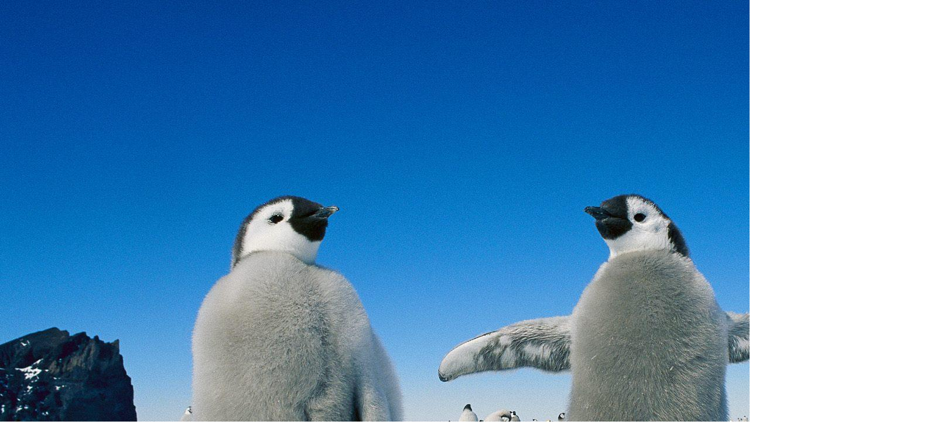

--- FILE ---
content_type: text/html; charset=UTF-8
request_url: https://www.penguinsworld.cz/fotoalbum/tapety-na-plochu/dve-mladata-tucnaku-cisarskych.-.html
body_size: 885
content:
<?xml version="1.0" encoding="utf-8"?>
<!DOCTYPE html PUBLIC "-//W3C//DTD XHTML 1.0 Transitional//EN" "http://www.w3.org/TR/xhtml1/DTD/xhtml1-transitional.dtd">
<html lang="cs" xml:lang="cs" xmlns="http://www.w3.org/1999/xhtml">

    <head>

        <meta http-equiv="content-type" content="text/html; charset=utf-8" />
        <meta name="description" content="Rozsáhlé informace o tučňácích - biologie, etologie, anatomie a fyziologie, rozšíření, populace, ohrožení a mnoho dalšího..." />
        <meta name="keywords" content="tučňáci,tučňák,tučňáky,druhy tučňáků,výskyt tučňáků,Happy Feet" />
        <meta name="robots" content="all,follow" />
        <meta name="author" content="<!--/ u_author /-->" />
        <link rel="stylesheet" href="/style.1768508591.1.css" type="text/css" />
        
        <script type="text/javascript" src="https://www003.estranky.cz/user/js/index.js" id="index_script" ></script>
        <title>
            Tučňáci
        </title>

        <style>
          body {margin: 0px; padding: 0px;}
        </style>
    </head>
<body>
    <script language="JavaScript" type="text/javascript">
    <!--
      index_setCookieData('index_curr_fullphoto', 61);
    //-->
  </script>
  <a href="javascript: close();"><img src="/img/original/61/dve-mladata-tucnaku-cisarskych.jpg" border="0" alt="Dvě mláďata tučňáků císařských" width="1600" height="1200"></a>

<!-- NO GEMIUS -->
</body>
</html>


--- FILE ---
content_type: text/css
request_url: https://www.penguinsworld.cz/style.1768508591.1.css
body_size: 9904
content:
 @font-face {
  font-family: 'Regular';
  src: url("https://s3b.estranky.cz/img/d/1000000361/opensans-regular.eot");
  src: url("https://s3b.estranky.cz/img/d/1000000361/opensans-regular.eot?#iefix") format("embedded-opentype"), url("https://s3b.estranky.cz/img/d/1000000361/opensans-regular.woff") format("woff"), url("https://s3b.estranky.cz/img/d/1000000361/opensans-regular.ttf") format("truetype");
  font-weight: normal;
  font-style: normal;
}
@font-face {
  font-family: 'Italic';
  src: url("https://s3b.estranky.cz/img/d/1000000361/opensans-italic.eot");
  src: url("https://s3b.estranky.cz/img/d/1000000361/opensans-italic.eot?#iefix") format("embedded-opentype"), url("https://s3b.estranky.cz/img/d/1000000361/opensans-italic.woff") format("woff"), url("https://s3b.estranky.cz/img/d/1000000361/opensans-italic.ttf") format("truetype");
  font-weight: normal;
  font-style: normal;
}
@font-face {
  font-family: 'Light';
  src: url("https://s3b.estranky.cz/img/d/1000000361/opensans-light.eot");
  src: url("https://s3b.estranky.cz/img/d/1000000361/opensans-light.eot?#iefix") format("embedded-opentype"), url("https://s3b.estranky.cz/img/d/1000000361/opensans-light.woff") format("woff"), url("https://s3b.estranky.cz/img/d/1000000361/opensans-light.ttf") format("truetype");
  font-weight: normal;
  font-style: normal;
}
@font-face {
  font-family: 'Semibold';
  src: url("https://s3b.estranky.cz/img/d/1000000361/opensans-semibold.eot");
  src: url("https://s3b.estranky.cz/img/d/1000000361/opensans-semibold.eot?#iefix") format("embedded-opentype"), url("https://s3b.estranky.cz/img/d/1000000361/opensans-semibold.woff") format("woff"), url("https://s3b.estranky.cz/img/d/1000000361/opensans-semibold.ttf") format("truetype");
  font-weight: normal;
  font-style: normal;
}
.accessibility-links {
  position: absolute;
  top: -10000em;
}

* {
  -moz-box-sizing: border-box;
  -webkit-box-sizing: border-box;
  box-sizing: border-box;
}

.left, .head-left {
  text-align: left;
}

.right, .head-right {
  text-align: right;
}

.center, .head-center {
  text-align: center;
}

.justify {
  text-align: justify;
}

.left-float {
  float: left;
}

.right-float {
  float: right;
}

b, strong, th {
  font-family: "Semibold", Arial, sans-serif;
  font-weight: normal;
}

i {
  font-family: "Italic", Arial, sans-serif;
}

hr {
  display: none;
}

fieldset {
  border: 0;
  padding: 0;
}

.validation dd {
  margin-left: 0;
}

p {
  margin: 0 0 15px;
}

h2 {
  font-family: "Light", Arial, sans-serif;
  font-weight: normal;
  font-size: 2.375em;
  line-height: 1.2em;
  margin: 0 0 15px;
}

h3 {
  font-family: "Light", Arial, sans-serif;
  font-weight: normal;
  font-size: 1.250em;
}

h4 {
  font-family: "Light", Arial, sans-serif;
  font-weight: normal;
  font-size: 1.125em;
}

a, .admin div span, #nav-column tbody #archive-small td a {
  color: #3ab9f0;
}

#nav-column #calendar tbody a {
  background: #3ab9f0;
}

a {
  display: inline-block;
  text-decoration: none;
  -moz-transition: all 0.3s linear;
  -o-transition: all 0.3s linear;
  -webkit-transition: all 0.3s linear;
  transition: all 0.3s linear;
}
a:hover {
  text-decoration: underline;
}

@media screen and (-webkit-min-device-pixel-ratio: 0) {
  #breadcrumb-nav a, .article .under-article a, .folder .folder-info h3 a, #eshop .products .article h3 a, #shifter #shifter_wrap #shifter_footer .span3 h4 {
    text-shadow: 0.01em 0em #3ab9f0;
  }
}

@media screen and (-webkit-min-device-pixel-ratio: 0) {
  h3, h4, #breadcrumb-nav, .article .first strong, .article .under-article strong, .article .under-article .nr-comments, .article .under-article p, #archive h2 + h2, #archive .article + h2, #eshop #steps li {
    text-shadow: 0.01em 0em #848484;
  }
}

@media screen and (-webkit-min-device-pixel-ratio: 0) {
  #breadcrumb-nav span.separator, .folder .folder-info h3, #eshop .products .article h3, #eshop #steps li.active {
    text-shadow: none;
  }
}

/* Inputs */
input, input[type="text"], input[type="email"], input[type="password"], textarea, #mail-list-key, #key {
  border: 1px solid #dbdbdb;
  background: #f3f3f3;
  padding: 6px 5px;
  margin: 3px 0;
  font-family: "Regular", Arial, sans-serif;
  -moz-border-radius: 4px;
  -webkit-border-radius: 4px;
  border-radius: 4px;
  -moz-transition: all 0.3s linear;
  -o-transition: all 0.3s linear;
  -webkit-transition: all 0.3s linear;
  transition: all 0.3s linear;
}
input:focus, input[type="text"]:focus, input[type="email"]:focus, input[type="password"]:focus, textarea:focus, #mail-list-key:focus, #key:focus {
  background: #fcfcfc;
  outline: none;
}

.submit, #send-mail-list, #sendsearch {
  padding: 6px 20px;
  background: #000;
  border: 1px solid #000;
  color: #fff;
  cursor: pointer;
  -moz-transition: all 0.3s linear;
  -o-transition: all 0.3s linear;
  -webkit-transition: all 0.3s linear;
  transition: all 0.3s linear;
}
.submit:hover, .submit:focus, #send-mail-list:hover, #send-mail-list:focus, #sendsearch:hover, #sendsearch:focus {
  background: #323232;
  outline: none;
}

input[type="checkbox"], input[type="radio"] {
  border: none;
  background: none;
}

/* comments level */
.level1 {
  margin-left: 20px;
}

.level2 {
  margin-left: 40px;
}

.level3 {
  margin-left: 60px;
}

.level4 {
  margin-left: 80px;
}

.level5 {
  margin-left: 100px;
}

.level6 {
  margin-left: 120px;
}

.level7 {
  margin-left: 140px;
}

.level8 {
  margin-left: 160px;
}

.level9 {
  margin-left: 180px;
}

.clear {
  clear: both;
  height: 0;
  line-height: 0;
  font-size: 0;
  display: none;
  width: 1px;
}

#clear5, #clear6, #clear7, #perex-cont-clear, #gallery-cont-clear, #g-section-cont-clear, #a-section-cont-clear, #article-cont-clear {
  display: block;
}

/* Layout */
body {
  font: 1em/1.8em "Regular", Arial, sans-serif;
  margin: 0;
  color: #848484;
}

#whole-page {
  text-align: center;
}

#document {
  max-width: 1200px;
  *width: 1000px;
  margin: 0 auto;
  text-align: left;
}
.ie8 #document {
  width: 1000px;
}

#content {
  float: left;
  width: 75%;
  padding-right: 15px;
}

.full-width #content {
  width: 100%;
}

#nav-column {
  float: right;
  width: 25%;
  *width: 22%;
  padding-left: 15px;
  overflow: hidden;
}

#body {
  *zoom: 1;
  border-top: 1px solid #dbdbdb;
  margin-top: 30px;
  padding-top: 50px;
}
#body:after {
  content: "";
  display: table;
  clear: both;
}

img {
  border-width: 0;
}

/* Advertisement */
#sky-scraper-block { position: absolute; width: 300px; right: -300px; }

#sticky-box {
  position: relative;
  position: -webkit-sticky;
    position: sticky;
  top: 0;
  right: 0;
}

/* Sprite */
.comment .comment-headline .avatar, #eshop #basket input.add_basket {
  background: url("https://s3b.estranky.cz/img/d/1000000361/sprite.png") no-repeat;
}

/* Header*/
#header .inner_frame {
  height: 380px;
  background: url("/img/ulogo.962997.png") no-repeat;
  background-position: 50% 0 !important;
}
#header .inner_frame h1 {
  font: 3em "Semibold", Arial, sans-serif;
  margin: 0 0 30px;
  padding: 15px 20px 0;
  height: 280px;
  overflow: hidden;
}
#header .inner_frame h1 a {
  color: #fff;
  text-shadow: 1px 1px 2px rgba(0, 0, 0, 0.25);
}
#header .inner_frame h1 a:hover {
  text-decoration: none;
}

/* Footer */
#footer {
  border-top: 1px solid #dbdbdb;
  margin-top: 35px;
  padding: 25px 0;
  font-size: 0.875em;
}
#footer .separator {
  margin: 0 13px;
  font-size: 1.286em;
  position: relative;
  top: 1px;
  font-family: "Light", Arial, sans-serif;
}
#footer p + p a {
  margin-right: 8px;
}
#footer .promolink {
  _display: none !important;
}

/* Menu */
/* Menu */
.menu-toggle {
    position: absolute;
    margin-top: 10px;
    margin-right: 10px;
    right: 0;
    border: 0;
    outline: 0;
    padding: 10px;
    cursor: pointer;
    min-height: 35px;
    display: none;
    background: white;
    z-index: 99999;
}
.menu-toggle.menu-active {
    padding-bottom: 17px;
}
.menu-toggle span {
  border-top: 5px black solid;
    width: 30px;
    margin: 2px 0;
    display: block;
    transition: 0.3s all linear;
}
.menu-toggle.menu-active span:nth-of-type(1) {
  opacity: 0;
}
.menu-toggle.menu-active span:nth-of-type(2) {
  transform: rotate(45deg);
}
.menu-toggle.menu-active span:nth-of-type(3) {
  transform: rotate(-45deg);
  margin-top: -7px;
}
#navigation h2 {
  display: none;
}
#navigation menu {
  display: block;
  text-align: center;
  padding: 0;
  margin-bottom: 0;
}
#navigation menu li {
  display: inline-block;
  list-style: none;
  *display: inline;
}
#navigation menu li a {
  margin: 5px 10px;
  display: block;
  *display: inline;
  font-family: "Semibold", Arial, sans-serif;
  color: #a0a0a0;
  *white-space: nowrap;
   word-break: break-word;
}
#navigation menu li a:hover {
  color: #000;
  text-decoration: none;
}
#navigation menu li.current a {
  color: #000;
  text-decoration: none;
}

/* Submenu */
#navigation menu li ul.classic, #navigation menu li ul.submenu, #navigation menu li ul.click, #navigation menu li ul.onmouse {
  display: none;
}

#navigation menu li.submenu-over a {
  color: #000;
}

#navigation menu li.submenu-over ul.onmouse, #navigation menu li:hover ul.onmouse, #navigation menu li.submenu-over ul.click, #navigation menu li.submenu-over ul.classic {
  display: block;
}

#navigation menu li.submenu-over ul.onmouse, #navigation menu li:hover ul.onmouse, #navigation menu li.submenu-over ul.click {
  position: absolute;
  z-index: 99999;
  padding-left: 0;
  margin: 0;
  background: #fff;
  -moz-box-shadow: 3px 3px 0px 0px rgba(0, 0, 0, 0.12);
  -webkit-box-shadow: 3px 3px 0px 0px rgba(0, 0, 0, 0.12);
  box-shadow: 3px 3px 0px 0px rgba(0, 0, 0, 0.12);
}
#navigation menu li.submenu-over ul.onmouse li, #navigation menu li.submenu-over ul.onmouse li.current, #navigation menu li:hover ul.onmouse li, #navigation menu li:hover ul.onmouse li.current, #navigation menu li.submenu-over ul.click li, #navigation menu li.submenu-over ul.click li.current {
  float: none;
  border: 0;
  padding-left: 0;
  text-align: left;
  width: 100%;
}
#navigation menu li.submenu-over ul.onmouse li a, #navigation menu li.submenu-over ul.onmouse li.current a, #navigation menu li:hover ul.onmouse li a, #navigation menu li:hover ul.onmouse li.current a, #navigation menu li.submenu-over ul.click li a, #navigation menu li.submenu-over ul.click li.current a {
  min-width: 100px;
  width: 100%;
  *display: block;
  margin: 0;
  padding: 5px 10px;
  font-size: 0.875em;
  color: #a0a0a0;
}
#navigation menu li.submenu-over ul.onmouse li a:hover, #navigation menu li.submenu-over ul.onmouse li.current a:hover, #navigation menu li:hover ul.onmouse li a:hover, #navigation menu li:hover ul.onmouse li.current a:hover, #navigation menu li.submenu-over ul.click li a:hover, #navigation menu li.submenu-over ul.click li.current a:hover {
  color: #424242;
  background: #f5f5f5;
  background: rgba(245, 245, 245, 0.5);
}
.level_2 {
    position: absolute;
    padding: 10px 0;
    margin: 0;
    background: white;
}
#navigation menu li ul.level_2 > li {
    display: block;
    text-align: left;
    border: 2px solid #CCC;
    border-top: 1px solid #CCC;
    border-bottom: 1px solid #CCC;
}

/* Left colum */
#nav-column .section {
  margin-bottom: 25px;
}
#nav-column h2 {
  font-family: "Semibold", Arial, sans-serif;
  font-size: 1em;
  margin: 0 0 5px;
}
#nav-column ul {
  list-style-type: none;
  padding-left: 0;
  margin: 0;
}
#nav-column ul ul {
  padding-left: 20px;
  font-size: 0.938em;
}
#nav-column #languages h2 {
  margin-bottom: 16px;
}
#nav-column #languages a {
  margin-right: 10px;
  display: inline-block;
}
#nav-column #login label {
  display: block;
  width: 100%;
}
#nav-column #login label:last-of-type {
  margin-top: 8px;
}
#nav-column #login input {
  display: block;
  width: 190px;
}
#nav-column #login .clButton .submit {
  float: none;
  margin-top: 8px;
}
#nav-column #last-photo h2 {
  margin-bottom: 16px;
}
#nav-column #last-photo img {
  width: auto;
  height: auto;
  max-width: 90%;
  max-height: 260px;
  _width: 90%;
}
#nav-column #search fieldset, #nav-column #mail-list fieldset {
  padding: 0;
  margin: 0;
  border: 0;
}
#nav-column #search input, #nav-column #mail-list input {
  width: 190px;
}
#nav-column #search #send-mail-list, #nav-column #search #sendsearch, #nav-column #mail-list #send-mail-list, #nav-column #mail-list #sendsearch {
  *width: 202px;
  _width: 190px;
}
#nav-column th {
  font-family: "Semibold", Arial, sans-serif;
  font-size: 0.938em;
  font-weight: normal;
}
#nav-column #calendar caption {
  display: none;
}
#nav-column #calendar table {
  width: 230px;
  _width: 210px;
}
#nav-column #calendar table td, #nav-column #calendar table th {
  text-align: center;
}
#nav-column #calendar tbody a {
  color: #fff;
  display: block;
  -moz-border-radius: 15px;
  -webkit-border-radius: 15px;
  border-radius: 15px;
}
#nav-column #calendar tbody a:hover {
  text-decoration: none;
  filter: progid:DXImageTransform.Microsoft.Alpha(Opacity=80);
  opacity: 0.8;
}
#nav-column tbody #archive-small td a {
  background: transparent;
  display: inline;
}
#nav-column tbody #archive-small td a:hover {
  filter: progid:DXImageTransform.Microsoft.Alpha(enabled=false);
  opacity: 1;
  text-decoration: underline;
}
#nav-column #stats table {
  border-collapse: collapse;
}

/* Breadcrumb */
#breadcrumb-nav {
  font-family: "Light", Arial, sans-serif;
  font-size: 0.875em;
  margin-bottom: 20px;
}
#breadcrumb-nav span.separator {
  margin: 0 10px;
  font-size: 2em;
  position: relative;
  top: 5px;
  filter: progid:DXImageTransform.Microsoft.Alpha(Opacity=30);
  opacity: 0.3;
}

/* Content */
#perex {
  margin-bottom: 15px;
}

#articles .article h2 {
  margin-bottom: 0;
}
#articles .article .editor-area {
  margin: 0;
}

.article {
  margin-bottom: 45px;
}
.article .first {
  margin: 0;
  font-size: 0.875em;
}
.article .first strong {
  font-family: "Light", Arial, sans-serif;
  font-weight: 100;
}
.article .under-article {
  font-family: "Light", Arial, sans-serif;
  font-weight: 100;
  font-size: 0.875em;
  margin: 5px 0 10px;
}
.article .under-article a {
   word-break: break-word;
}
.article .under-article strong {
  font-family: "Light", Arial, sans-serif;
  font-weight: 100;
}
.article .under-article span span {
  margin: 0 8px;
  font-size: 1.286em;
  position: relative;
  top: 2px;
}
.article .under-article .inner_frame > .art-delimit-wa {
  display: none;
}
.article .editor-area {
  margin: 0 0 30px;
}
.article .editor-area .preview {
  margin-bottom: 10px;
  text-align: center;
  overflow: hidden;
  _width: 730px;
}

#section_subsections {
  margin-bottom: 40px;
  padding-bottom: 40px;
  border-bottom: 1px solid #dbdbdb;
}
#section_subsections h3 {
  margin-bottom: 0;
}

/* Comments */
#block-comments {
  clear: both;
}
#block-comments fieldset {
  padding: 0;
  border: 0;
}
#block-comments legend {
  display: none;
}
#block-comments dd {
  margin-left: 0;
}
#block-comments input {
  width: 240px;
}
#block-comments #c_validation {
  *width: 228px;
  _width: 240px;
}
#block-comments textarea {
  width: 98%;
}
#block-comments .submit {
  font-size: 1em;
}
#block-comments label {
  display: block;
  margin-top: 8px;
}
#block-comments #comments-form + script + h3 {
  margin: 50px 0 25px;
}

.comment {
  border-bottom: 1px solid #dbdbdb;
  padding-top: 20px;
  position: relative;
}
.comment.no-comments {
  padding-bottom: 20px;
}
.comment:first-of-type {
  border-top: 1px solid #dbdbdb;
}
.comment .comment-headline {
  *zoom: 1;
  margin-bottom: 8px;
}
.comment .comment-headline:after {
  content: "";
  display: table;
  clear: both;
}
.comment .comment-headline .avatar {
  width: 63px;
  height: 63px;
  margin-right: 20px;
  float: left;
  background-position: 7px 12px;
  background-color: #dfdfdf;
  -moz-border-radius: 4px;
  -webkit-border-radius: 4px;
  border-radius: 4px;
}
.comment .comment-headline h3 {
  font-size: 1.125em;
  font-family: "Regular", Arial, sans-serif;
  margin: 0;
  padding-right: 95px;
}
.comment .comment-headline span, .comment .comment-headline b, .comment .comment-headline i {
  font-size: 0.813em;
}
.comment .comment-answer {
  position: absolute;
  top: 22px;
  right: 0;
  font-size: 0.813em;
  text-transform: uppercase;
}

.admin .comment-headline .avatar {
  background-position: 7px -62px;
}

/* validation */
#c_validation, #c_validation_div {
  width: 240px;
}

/* List of pages */
.list-of-pages {
  text-align: center;
  margin: 40px 0;
}
.list-of-pages p {
  display: inline-block;
}
.list-of-pages span, .list-of-pages a {
  display: inline-block;
  margin: 0 3px 3px 0;
}
.list-of-pages span:hover, .list-of-pages a:hover {
  text-decoration: none;
}
.list-of-pages .numbers {
  padding: 0 10px !important;
}
.list-of-pages .numbers a {
  background: #000;
  color: #fff;
  min-width: 28px;
  min-height: 28px;
  vertical-align: middle;
  -moz-border-radius: 100px;
  -webkit-border-radius: 100px;
  border-radius: 100px;
  _color: #323232;
  _background: none;
}
.list-of-pages .numbers a:hover {
  background: #323232;
  _text-decoration: underline;
  _background: none;
}
.list-of-pages .numbers a + span {
  margin: 0 8px 3px 5px;
}
.list-of-pages .previous a, .list-of-pages .next a {
  color: #000;
  font-family: "Semibold", Arial, sans-serif;
  font-size: 0.875em;
}
.list-of-pages .previous a:hover, .list-of-pages .next a:hover {
  text-decoration: underline;
}

#paging {
  text-align: center;
  margin: 40px 0;
}
#paging span, #paging a {
  display: inline-block;
  margin: 0 3px 3px 0;
}
#paging span:hover, #paging a:hover {
  text-decoration: none;
}
#paging a {
  background: #000;
  color: #fff;
  min-width: 28px;
  min-height: 28px;
  vertical-align: middle;
  -moz-border-radius: 100px;
  -webkit-border-radius: 100px;
  border-radius: 100px;
  _color: #323232;
  _background: none;
}
#paging a:hover {
  background: #323232;
  _text-decoration: underline;
  _background: none;
}
#paging a + span {
  margin: 0 8px 3px 5px;
}
#paging #next {
  margin-left: 20px;
}
#paging #previous {
  margin-right: 20px;
}

#archive h2 + h2 {
  font-size: 1.250em;
  margin: 30px 0 15px;
}
#archive .article + h2 {
  font-size: 1.250em;
  margin-bottom: 25px;
}

#rss-channels ul {
  margin: 8px 0 30px;
}

/* Foto */
#photos .photo-wrap, #preview-folder .box, #thumbnav .box, .folder .photo-wrap, #photo-album-nav li .photo-wrap {
  width: 130px;
  height: 130px;
  float: left;
  margin: 15px 7px 0;
}
#photos .photo-wrap div, #preview-folder .box div, #thumbnav .box div, .folder .photo-wrap div, #photo-album-nav li .photo-wrap div {
  height: 130px;
  width: 130px;
  text-align: center;
  display: table;
  overflow: hidden;
}
#photos .photo-wrap div a, #preview-folder .box div a, #thumbnav .box div a, .folder .photo-wrap div a, #photo-album-nav li .photo-wrap div a {
  height: 100%;
  border: 0;
  display: table-cell;
}
#photos .photo-wrap div img, #preview-folder .box div img, #thumbnav .box div img, .folder .photo-wrap div img, #photo-album-nav li .photo-wrap div img {
  width: auto;
  height: auto;
  max-width: 120px;
  max-height: 120px;
}

#folders, #photo-album {
  *zoom: 1;
}
#folders:after, #photo-album:after {
  content: "";
  display: table;
  clear: both;
}

.folder {
  *zoom: 1;
  margin: 10px 0;
  padding: 0 0 15px 20px;
  float: left;
  width: 50%;
  *width: 46%;
}
.folder:after {
  content: "";
  display: table;
  clear: both;
}
.folder .photo-wrap {
  margin: 0;
}
.folder .folder-info {
  padding-left: 145px;
  *padding-left: 15px;
  height: 150px;
}
.folder .folder-info h3 {
  margin: -7px 0 5px;
  max-height: 56px;
  overflow: hidden;
}

#photo-album {
  margin-top: 30px;
}
#photo-album #block-comments {
  margin-top: 25px;
}

#slide #click, #slide .slidenav, #slide #timenav {
  text-align: center;
}
#slide .slidenav {
  font-size: 0.875em;
  position: relative;
}
#slide .slidenav div {
  position: absolute;
}
#slide .slidenav .back {
  left: 212px;
}
#slide .slidenav .forward {
  right: 212px;
}
#slide #timenav {
  margin-top: 10px;
  font-size: 0.875em;
}

#thumbnav {
  width: 465px;
  margin: 0 auto 25px;
}
#thumbnav .wrap {
  *zoom: 1;
}
#thumbnav .wrap:after {
  content: "";
  display: table;
  clear: both;
}
#thumbnav .box {
  width: 75px;
  height: 75px;
}
#thumbnav .box div {
  width: 75px;
  height: 75px;
}

.slidebar {
  overflow-x: scroll;
  overflow-y: hidden;
  width: 100%;
  white-space: nowrap;
  margin-bottom: 15px;
}
.slidebar a {
  margin-right: 3px;
}
.slidebar + script + .slidenav .back {
  left: 0;
}
.slidebar + script + .slidenav .forward {
  right: 0;
}

/* eShop */
#nav-column #login .clButton .submit {
  *width: 202px;
  _width: 190px;
}

#eshop #articles {
  border: 0;
}
#eshop fieldset.validation .validatin-images-set input {
  width: 240px;
  *width: 228px;
  _width: 240px;
}
#eshop .products {
  margin-bottom: 35px;
}
#eshop .products .article .editor-area {
  margin: 0 0 5px;
  height: 6.2em;
  *height: 5.7em;
  height: 6.1em;
  font-size: 0.875em;
}
#eshop .products .article span.price {
  font-weight: normal;
  font-family: "Semibold", Arial, sans-serif;
}
#eshop .photo-wrap div {
  *top: 64% !important;
}
#eshop .article h3, #eshop #photo-detail h3 {
  line-height: 1.25em;
}
#eshop .article .photo-wrap, #eshop #photo-detail .photo-wrap {
  border: 1px solid #dbdbdb;
  margin-top: 0;
}
#eshop .article .photo-wrap a, #eshop #photo-detail .photo-wrap a {
  display: inline-block;
  width: 128px;
}
#eshop #photo-detail {
  width: 272px;
}
#eshop #photo-detail #photo {
  width: 268px;
  border: 1px solid #dbdbdb;
  margin: 0 25px 0 0;
}
#eshop #photo-detail .photo-wrap {
  float: left;
  margin: 4px 4px 0 0;
  *margin: 2px 2px 0 0;
}
#eshop #product-detail .price {
  font-weight: normal;
  font-family: "Semibold", Arial, sans-serif;
  margin: 5px 0 0;
}
#eshop #product-detail p {
  margin: 0;
}
#eshop #panel {
  margin: 20px 0 50px;
  width: auto;
}
#eshop #panel .inner_frame {
  min-height: 13em;
  padding: 10px 16px;
}
#eshop #panel .panel-header ul {
  padding-left: 0;
}
#eshop #panel .panel-header li a {
  font-size: 1em;
  font-weight: normal;
  padding: 4px 16px;
  -moz-transition: none 1s;
  -o-transition: none 1s;
  -webkit-transition: none 1s;
  transition: none 1s;
}
#eshop #panel .panel-header li a:hover {
  text-decoration: none;
}
#eshop #panel #block-comments form {
  padding-bottom: 25px;
}
#eshop #panel .comment {
  padding: 15px 0;
}
#eshop #panel .comment:last-child {
  margin-bottom: 25px;
}
#eshop #basket input.amount {
  font-size: 1em;
  padding: 6px 2px;
  width: 48px;
  text-align: center;
  top: 0;
  _height: 33px;
}
#eshop #basket input.add_basket {
  padding: 6px 10px 6px 35px;
  _padding: 1px 10px;
  font-weight: normal;
  font-family: "Semibold", Arial, sans-serif;
  background-color: #f3f3f3;
  background-position: 8px -126px;
  -moz-border-radius: 4px;
  -webkit-border-radius: 4px;
  border-radius: 4px;
}
#eshop #basket input.add_basket:hover, #eshop #basket input.add_basket:focus {
  background-color: #fcfcfc;
}
*:first-child + html #eshop #basket input.add_basket {
  height: 35px;
  top: 2px;
}
#eshop .gennewmail input[type="text"] {
  width: 186px;
}
#eshop .gennewmail .submit {
  font-size: 1em;
}
#eshop .settings div.left-float, #eshop .settings div.right-float, #eshop .contact-info div.left-float, #eshop .contact-info div.right-float {
  width: 50%;
}
#eshop .settings #account_info, #eshop .settings #billing_address, #eshop .contact-info #account_info, #eshop .contact-info #billing_address {
  height: 325px;
  _height: 200px;
}
#eshop .settings .submit, #eshop .contact-info .submit {
  font-size: 1em;
}
#eshop .settings table label, #eshop .contact-info table label {
  display: inline-block;
  width: 115px;
}
#eshop .settings p, #eshop .contact-info p {
  clear: both;
  margin-top: 15px;
}
#eshop .settings input[type="text"], #eshop .settings input[type="password"], #eshop .contact-info input[type="text"], #eshop .contact-info input[type="password"] {
  padding: 8px 5px;
  width: 190px;
}
#eshop .settings #individual + label, #eshop .settings #firm + label, #eshop .settings #sameaddress + label, #eshop .contact-info #individual + label, #eshop .contact-info #firm + label, #eshop .contact-info #sameaddress + label {
  width: auto;
}
#eshop .settings fieldset, #eshop .contact-info fieldset {
  border-bottom: 1px solid #dbdbdb;
  padding-bottom: 20px;
}
#eshop .settings div fieldset, #eshop .contact-info div fieldset {
  border: 0;
  padding-bottom: 0;
}
#eshop .login-info fieldset {
  border-bottom: 1px solid #dbdbdb;
  padding-bottom: 20px;
}
#eshop .login-info input[type="text"], #eshop .login-info input[type="password"] {
  padding: 8px 5px;
  width: 190px;
}
#eshop .login-info p:first-child {
  margin: 0;
}
#eshop .login-info p label {
  display: inline-block;
  width: 109px;
}
#eshop .login-info .submit {
  font-size: 1em;
}
#eshop .contact-info fieldset {
  margin: 0;
}
#eshop .contact-info table {
  border-collapse: collapse;
}
#eshop .contact-info td {
  padding: 0;
}
#eshop .contact-info table span {
  color: #F00;
  margin-left: 3px;
}
#eshop .registration td input {
  width: 190px;
  padding: 8px 5px;
}
#eshop .registration .right-float {
  margin-right: 120px;
  *margin-right: 0;
}
.ie8 #eshop .registration .right-float {
  margin-right: 0;
}
#eshop .registration .submit {
  font-size: 1em;
}
#eshop .registration table {
  width: 100%;
}
#eshop .registration fieldset {
  border: 0;
  padding: 0;
}
#eshop #steps {
  margin-bottom: 10px;
}
#eshop #steps ul {
  padding-left: 0;
  margin-left: 0;
}
#eshop #steps li {
  margin-right: 20px;
  font-family: "Light", Arial, sans-serif;
  font-size: 0.875em;
}
#eshop #steps li:after {
  content: "/";
  position: absolute;
  font-family: "Light", Arial, sans-serif;
  font-size: 2em;
  margin-left: 10px;
  filter: progid:DXImageTransform.Microsoft.Alpha(Opacity=30);
  opacity: 0.3;
}
#eshop #steps li:last-of-type:after {
  display: none;
}
#eshop #steps li.active {
  font-family: "Semibold", Arial, sans-serif;
  font-size: 1em;
}
#eshop #basket_preview_form tbody tr td, #eshop #confirm tbody tr td, #eshop #orderdone tr td {
  border-collapse: collapse;
  border-top: 1px solid #dbdbdb;
  padding: 2px 0;
}
#eshop #basket_preview_form table .border_fix td, #eshop #basket_preview_form table tr .price {
  border: none;
}
#eshop #basket_preview_form input.submit {
  font-size: 1em;
}
#eshop #basket_preview_form td.title {
  *width: 38%;
}
.ie8 #eshop #basket_preview_form td.title {
  width: 38%;
}
#eshop #basket_preview_form td.coupon input.couponText {
  width: 100px;
  padding: 8px 5px;
  position: relative;
  top: -1px;
}
#eshop #basket_preview_form table {
  margin-bottom: 20px;
}
#eshop #basket_preview_form fieldset p {
  float: left;
  margin-right: 5px;
}
#eshop #basket_preview_form .submit {
  *padding: 3px 0;
  _padding: 6px 10px;
}
#eshop #basket_preview_form a.submit {
  position: relative;
  top: 7px;
  -moz-border-radius: 4px;
  -webkit-border-radius: 4px;
  border-radius: 4px;
  *white-space: nowrap;
  *padding: 6px 20px;
  *top: 6px;
  _top: 3px;
}
#eshop #basket_preview_form a.submit:hover {
  text-decoration: none;
}
#eshop #basket_preview_form .wrap ul {
  padding-left: 0;
  margin-left: 0;
}
#eshop #basket_preview_form li {
  margin: 5px 0;
}
#eshop #basket_preview_form li div {
  line-height: 1.3em;
  margin-left: 18px;
}
#eshop #basket_preview_form td.price {
  font-weight: normal;
  font-family: "Semibold", Arial, sans-serif;
}
#eshop #confirm fieldset.right {
  border-top: 1px solid #dbdbdb;
}
#eshop #confirm .price {
  font-weight: normal;
  font-family: "Semibold", Arial, sans-serif;
}
#eshop #confirm .submit {
  font-size: 1em;
  margin-top: 20px;
}
#eshop .order_account .price {
  font-weight: normal;
  font-family: "Semibold", Arial, sans-serif;
}
#eshop .order_account table#basket_preview_form {
  border-bottom: 1px solid #dbdbdb;
}
#eshop #contactaddress, #eshop #basketpayments, #eshop #baskettransport, #eshop #deliveraddress {
  _width: 49%;
}

/* Adv */
#mess-ahead {
  margin-bottom: 30px;
}

#shifter #shifter_wrap {
  width: 880px;
}
#shifter #shifter_wrap #shifter_footer .span3 {
  height: 200px;
}
#shifter #shifter_wrap #shifter_footer .span3 h4 {
  line-height: 1.3em;
  font-size: 0.813em;
  margin: 0;
}
#shifter #shifter_wrap #shifter_terms a {
  font-size: 0.813em;
  margin-right: 15px;
}
#shifter #shifter_wrap #shifter_title h3#shifter_t_2 {
  margin-right: 262px;
}
#shifter .category a {
  line-height: 1.2em;
  font-size: 0.875em;
  font-family: "Semibold", Arial, sans-serif;
}
.text-picture {
  max-width:100%;
  height:auto !important;
}

@media (max-width: 1250px) {
  #document {
    width: 100%;
  }

  #body {
    padding: 0 20px;
  }

  #header .inner_frame {
    -moz-background-size: cover !important;
    -o-background-size: cover !important;
    -webkit-background-size: cover !important;
    background-size: cover !important;
  }

  .article .editor-area .preview img {
    width: 100%;
    height: auto;
  }

  #nav-column #calendar table {
    width: 100%;
  }

  #eshop .registration .right-float {
    margin-right: 0;
  }
}
@media (max-width: 1000px) {
  #mess-ahead {
    display: none;
  }
}
@media (max-width: 900px) {
  body {
    font-size: 0.938em;
  }

  #header .inner_frame {
    height: 200px;
  }
  #header .inner_frame h1 {
    margin: 0;
    height: 180px;
    font-size: 2.500em;
  }

  #body {
    margin-top: 15px;
    padding-top: 30px;
  }

  #nav-column #login input, #nav-column #search input, #nav-column #mail-list input {
    width: 100%;
  }

  #photos .photo-wrap, #preview-folder .box, #thumbnav .box, .folder .photo-wrap, #photo-album-nav li .photo-wrap {
    width: 75px;
    height: 75px;
    margin: 10px 5px 0;
  }
  #photos .photo-wrap div, #preview-folder .box div, #thumbnav .box div, .folder .photo-wrap div, #photo-album-nav li .photo-wrap div {
    height: 75px;
    width: 75px;
  }
  #photos .photo-wrap div img, #preview-folder .box div img, #thumbnav .box div img, .folder .photo-wrap div img, #photo-album-nav li .photo-wrap div img {
    max-width: 75px;
    max-height: 75px;
  }

  .folder .folder-info {
    padding-left: 85px;
    height: 175px;
  }
  .folder .photo-wrap {
    margin: 0;
  }
  .folder .folder-info h3, .folder .folder-info div {
    line-height: 1.3em;
  }
  .folder .folder-info h3 {
    max-height: 50px;
  }
  .folder .folder-info div {
    margin-bottom: 3px;
  }

  #shifter #shifter_wrap {
    width: auto;
    position: relative;
  }
  #shifter #shifter_wrap h3#shifter_t_2 {
    position: absolute;
    left: 5px;
    top: 250px;
  }
  #shifter #shifter_wrap #selfpromo {
    margin-top: 25px;
  }
}
@media (max-width: 950px) {
  #eshop .settings div.left-float, #eshop .settings div.right-float, #eshop .contact-info div.left-float, #eshop .contact-info div.right-float {
    width: 100%;
  }
  #eshop .settings #account_info, #eshop .settings #billing_address, #eshop .contact-info #account_info, #eshop .contact-info #billing_address {
    height: auto;
  }
}
@media (max-width: 850px) {
  #eshop .registration .right-float, #eshop .registration .left-float {
    float: none;
  }
}
@media (max-width: 750px) {
  #mess-ahead {
    display: none !important;
  }

  #content {
    width: 72%;
  }

  #nav-column {
    width: 28%;
  }
}
@media (max-width: 650px) {
  #content, #nav-column {
    width: 100%;
    float: none;
  }

  #content {
    padding-right: 0;
  }

  #nav-column {
    padding: 20px 0 0;
  }
  #nav-column .section {
    width: 46%;
    display: inline-block;
    margin: 0 5px 25px;
    vertical-align: top;
    text-align: left;
  }
  #nav-column .column .column {
    width: 46%;
    display: inline-block;
  }
  #nav-column .column .column .section {
    width: 100%;
    margin-top: -19px;
  }
  #nav-column #last-photo img {
    max-width: 75px;
    max-height: 75px;
  }
}
@media (max-width: 565px) {
  #eshop #photo-detail {
    float: none;
  }

  #shifter #shifter_wrap h3#shifter_t_2 {
    position: absolute;
    left: 5px;
    top: 450px;
  }
}
@media (max-width: 500px) {
  .folder {
    float: none;
    width: 100%;
    height: auto;
    padding-right: 0;
  }
  .folder .folder-info {
    height: auto;
  }
  .folder .photo-wrap {
    margin-top: 7px;
  }

  #eshop .products .article {
    padding-bottom: 0;
  }
}
@media (max-width: 450px) {
  #nav-column .section {
    margin: 0 0 25px;
  }
  #nav-column .section, #nav-column .column .column {
    width: 100%;
  }

  .comment .comment-headline .avatar {
    display: none;
  }

  #eshop #basket_preview_form td.title, #eshop #confirm td.title {
    width: 35%;
  }
}
@media (max-width: 400px) {
  #eshop #panel .panel-header li a {
    font-size: 0.750em;
  }

  #block-comments .comment {
    margin-left: 0;
  }
}
@media (max-width: 350px) {
  #shifter #shifter_wrap #shifter_title h3#shifter_t_2, #shifter #shifter_wrap #selfpromo {
    display: none;
  }

  #eshop .settings table label, #eshop .contact-info table label {
    width: auto;
  }
}

@media only screen and (max-width: 991px) {
  
  #whole-page {
    overflow: hidden;
  }
  body {
    width: 100% !important;
  }
      .menu-toggle {
      display: block;
  }
  #navigation nav {
    display: none;
  }
  #navigation.menu-active nav {
    display: block;
  }
  #navigation menu li {
      display: block;
      border-bottom: 1px solid #dbdbdb;
  }
  #navigation menu li a {
        font-size: 18px;
        padding: 10px 0;
        margin: 0;
  }
  .level_2 {
    display: none !important;
  }

}

/* Galerie responsive */
#smLightbox_title {
  max-width:750px;
  position:relative;
  box-sizing: border-box;
  padding:0 10px;
}
#smLightbox_description {
  max-width:100%;
  position:relative;
  padding:5px 10px 0;
  box-sizing: border-box;
  top:10px !important;
}
#smLightbox_container {
  max-width: 100%;
    overflow: hidden;
}
@media only screen and (max-width: 991px) {
  #smLightbox_title {
    margin-top:30px ;
  }
}

/* ------------- CUSTOM GALLERY ---------------- */
/* INIT SLIDER STYLES  */
.initSlider,
.initSlider *,
.initSlider *::after,
.initSlider *::before {
  -webkit-box-sizing: border-box;
  box-sizing: border-box;
}

 

.slide.hide,
.slide.hideSlide {
  display: none !important;
}

 

.initSlider {
  position: relative;
  z-index: 1;
  display: inline-block;
  width: 100%;
  height: 100%;
  overflow: hidden;
  opacity: 1;
}
.initSlider .firstImg {
  position: absolute;
  top: 0;
  bottom: 0;
  right: 100%;
}

 

.initSlider .lastImg {
  position: absolute;
  top: 0;
  bottom: 0;
  left: 100%;
}
.initSlider img {
  -webkit-user-select: none;
  -moz-user-select: -moz-none;
  -moz-user-select: none;
  -ms-user-select: none;
  user-select: none;
  -webkit-touch-callout: none;
  -webkit-user-drag: none;
  user-drag: none;
}

 

.initSlider .slide {
  position: relative;
  display: inline-block;
  float: left;
  overflow: hidden;
  text-align: center;
}

 

.initSlider .slide a {
  z-index: 55;
}

 

.initSlider .containerGallery {
  position: relative;
  display: inline-block;
}

 

.initSlider .slider__arrow {
  position: absolute;
  top: 0;
  bottom: 0;
  width: 40px;
  background: rgba(0, 0, 0, 0.4);
}
/* end INIT SLIDER STYLES */

 

/* SLIDER GALLERY STYLES  */
@media screen and (-webkit-min-device-pixel-ratio:0) { 
  body[data-slider-open="true"] {
     background: #000;
  }
}
body[data-slider-open="true"] {
  overflow: hidden;
}
body[data-slider-open="true"] .slider-gallery {
  display: block;
}

 

.slider-gallery {
  position: fixed;
  z-index: 100000;
  padding: 5px 0;
  left: 0;
  right: 0;
  top: 0;
  bottom: 0;
  width: 100%;
  height: 100%;
  overflow: auto;
  background-color: #000;
  display: none;
}
.slider-gallery .slider-gallery__header {
  display: -webkit-box;
  display: -ms-flexbox;
  display: flex;
   -webkit-box-orient: horizontal;
    -webkit-box-direction: normal;
        -ms-flex-flow: row wrap;
            flex-flow: row wrap;
  -webkit-box-align: center;
      -ms-flex-align: center;
          align-items: center;
  -webkit-box-pack: justify;
      -ms-flex-pack: justify;
          justify-content: space-between;
  padding: 0 15px 10px;
  margin-top: 15px;
}
.slider-gallery .slider-gallery__title {
  font-size: 20px;
  font-weight: 700;
  text-transform: uppercase;
  text-align: left;
 -webkit-box-flex: 1;
   -ms-flex: 1;
    flex: 1;
}
.slider-gallery .slider-gallery__position {
  font-size: 1.42857rem;
  -webkit-box-flex: 1;
   -ms-flex: 1;
    flex: 1;
}
.slider-gallery .slider-gallery__count {
  display: -webkit-box;
  display: -ms-flexbox;
  display: flex;
  -webkit-box-align: center;
      -ms-flex-align: center;
          align-items: center;
-webkit-box-pack: center;
    -ms-flex-pack: center;
        justify-content: center;
  color: inherit;
}
.slider-gallery .slider-gallery__header-box {
  display: -webkit-box;
  display: -ms-flexbox;
  display: flex;
  -webkit-box-align: center;
      -ms-flex-align: center;
          align-items: center;
  -webkit-box-pack: end;
      -ms-flex-pack: end;
          justify-content: flex-end;
  -webkit-box-flex: 1;
   -ms-flex: 1;
    flex: 1;
}
.slider-gallery .slider-gallery__close {
  padding-left: 5px;
 cursor: pointer;
}

 

.slider-gallery .slider-gallery__close:hover {
  opacity: 0.6;
}
.slider-gallery .slider-gallery__description-box {
  display: -webkit-box;
  display: -ms-flexbox;
  display: flex;
  -webkit-box-orient: vertical;
    -webkit-box-direction: normal;
        -ms-flex-flow: column wrap;
            flex-flow: column wrap;
  -webkit-box-align: center;
      -ms-flex-align: center;
          align-items: center;
  -webkit-box-pack: center;
      -ms-flex-pack: center;
          justify-content: center;
  padding: 10px 10px 0;
  line-height: 1.5;
}

 

.slider-gallery .slider-gallery__description,
.slider-gallery .slider-gallery__comment {
  margin: 0;
  font-size: 1rem;
  font-weight: 400;
  color: #eee;
  text-align: left;
}

 

.slider-gallery .slider-gallery__comment {
  font-size: 0.7rem;
}

 

.slider-gallery .slider-gallery__arrow {
  position: absolute;
  top: 0;
  bottom: 55px;
  display: -webkit-box;
  display: -ms-flexbox;
  display: flex;
  -webkit-box-align: center;
      -ms-flex-align: center;
          align-items: center;
  margin: 0;
  color: transparent;
  text-decoration: none;
  cursor: pointer;
}
.slider-gallery .slider-gallery__arrow {
  width: 30px;
}

 

.slider-gallery .slider-gallery__arrow:hover {
  opacity: 0.6;
}

 

.slider-gallery .slider-gallery__arrow-prev {
  left: 0;
  width: 30%;
}

 

.slider-gallery .slider-gallery__arrow-next {
  right: 0;
  -webkit-box-pack: end;
      -ms-flex-pack: end;
          justify-content: flex-end;
  width: 70%;
}

 

.slider-gallery .slider-gallery__arrow-icon {
   border: solid #fff;
    border-width: 0 4px 4px 0;
    display: inline-block;
    padding: 8px;
    position: relative;
}

 

.slider-gallery .slider-gallery__arrow-prev-icon {
    transform: rotate(135deg);
    -webkit-transform: rotate(135deg);
    left: 10px;
}

 

.slider-gallery .slider-gallery__arrow-next-icon {
    transform: rotate(-45deg);
    -webkit-transform: rotate(-45deg);
    right: 10px;
}

 

.slider-gallery .slider-gallery__slider {
  position: relative;
  height: 80vh;
  min-height: 700px;
}

 

.slider-gallery .slider-gallery__slide {
  height: 100%;
}

 

.slider-gallery .slider-gallery__container {
   position: relative;
   height: 89vh;
   height: calc(100vh - 65px);
   padding: 0 15px;
}

 

.slider-gallery .slider-gallery__wrap {
  display: -webkit-box;
  display: -ms-flexbox;
  display: flex;
  -webkit-box-orient: vertical;
  -webkit-box-direction: normal;
      -ms-flex-direction: column;
          flex-direction: column;
  height: 100%;
  text-align: center;
}

 

.slider-gallery .slider-gallery__box {
  display: -webkit-box;
  display: -ms-flexbox;
  display: flex;
  -webkit-box-orient: vertical;
  -webkit-box-direction: normal;
      -ms-flex-direction: column;
          flex-direction: column;
  -webkit-box-align: center;
      -ms-flex-align: center;
          align-items: center;
  -webkit-box-pack: center;
      -ms-flex-pack: center;
          justify-content: center;
  -webkit-box-flex: 1;
      -ms-flex: 1;
          flex: 1;
  width: 100%;
  height: 100%;
  max-width: 90%;
  max-height: 100%;
  margin: auto;
  overflow: hidden;
}

 

.slider-gallery .slider-gallery__img {
  width: auto;
  height: auto;
  max-width: 100%;
  max-height: 100%;
}

 

.slider-gallery .containerGallery {
    height: 100%;
}

 

@media (max-width: 650px) {
  .slider-gallery .slider-gallery__container {
     padding: 0;
  }
}
/* end SLIDER GALLERY STYLES */

 

/* Foto (vyjmutí #photos definicí -> nově má samostané styly ) */
#preview-folder .box, #thumbnav .box, .folder .photo-wrap, #photo-album-nav li .photo-wrap {
  width: 130px;
  height: 130px;
  float: left;
  margin: 15px 7px 0;
}
#preview-folder .box div, #thumbnav .box div, .folder .photo-wrap div, #photo-album-nav li .photo-wrap div {
  height: 130px;
  width: 130px;
  text-align: center;
  display: table;
  overflow: hidden;
}
#preview-folder .box div a, #thumbnav .box div a, .folder .photo-wrap div a, #photo-album-nav li .photo-wrap div a {
  height: 100%;
  border: 0;
  display: table-cell;
}
#preview-folder .box div img, #thumbnav .box div img, .folder .photo-wrap div img, #photo-album-nav li .photo-wrap div img {
  width: auto;
  height: auto;
  max-width: 120px;
  max-height: 120px;
}

 

@media (max-width: 900px) {
  #preview-folder .box, #thumbnav .box, .folder .photo-wrap, #photo-album-nav li .photo-wrap {
    width: 75px;
    height: 75px;
    margin: 10px 5px 0;
  }
  #preview-folder .box div, #thumbnav .box div, .folder .photo-wrap div, #photo-album-nav li .photo-wrap div {
    height: 75px;
    width: 75px;
  }
 #preview-folder .box div img, #thumbnav .box div img, .folder .photo-wrap div img, #photo-album-nav li .photo-wrap div img {
    max-width: 75px;
    max-height: 75px;
  }
}

 

/* speciální úprava pro detail galerie */
#photos {
  display: -webkit-box;
  display: -ms-flexbox;
  display: flex;
  -webkit-box-orient: horizontal;
  -webkit-box-direction: normal;
  -ms-flex-flow: row wrap;
  flex-flow: row wrap;
  -webkit-box-pack: justify;
  -ms-flex-pack: justify;
   justify-content: space-between;
}
#photos::after {
    content: "";
    flex: auto;
}
#photos .slide {
  width: 130px;
  height: 130px;
  float: left;
  margin: 15px 7px 0;
}
#photos .slider-gallery__wrap {
  height: 130px;
  width: 130px;
  text-align: center;
  display: table;
  overflow: hidden;
}
#photos .slider-gallery__box {
  height: 100%;
  border: 0;
  display: table-cell;
}
#photos .slider-gallery__img {
  width: auto;
  height: auto;
  max-width: 120px;
  max-height: 120px;
  cursor: pointer;
}
#photos .slider-gallery__description-box {
   display: none;
}

 

@media (max-width: 900px) {
  #photos .slide {
    width: 75px;
    height: 75px;
    margin: 10px 5px 0;
  }
  #photos  .slider-gallery__wrap {
    height: 75px;
    width: 75px;
  }
  #photos .slider-gallery__img {
    max-width: 75px;
    max-height: 75px;
  }
}
/* Galerie responsive END */